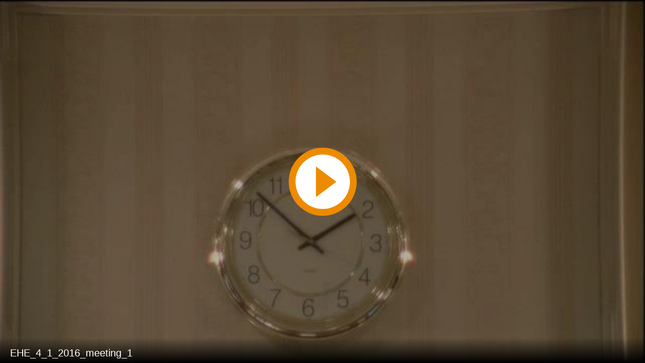

--- FILE ---
content_type: text/html; charset=utf-8
request_url: https://mgahouse.maryland.gov/mga/play/4f7699d1f6f84128a727686be204f7171d?catalog/03e481c7-8a42-4438-a7da-93ff74bdaa4c&playfrom=1037000
body_size: 2728
content:


<!DOCTYPE html>

<html xmlns="http://www.w3.org/1999/xhtml">
<head><title>
	EHE_4_1_2016_meeting_1
</title><link rel="icon" type="image/png" href="favicon.png" /><meta name="viewport" content="width=device-width, initial-scale=1.0" />
    <style>
        :root{background-color:#000}
        html, body {
            width: 100vw;
            height: 100vh;
            margin: 0;
            padding: 0;
        }
    </style>
    <script>
        window.SiteData = {
            ApplicationRoot: '/mga/Play',
            ApplicationScriptsRoot: '/mga/Play/Dist',
            PlayerService: '/mga/PlayerService/PlayerService.svc/json',
            FileServer: 'https://mgahouse.maryland.gov/mga/FileServer',
            WebAppsApi: '/mga/MyMediasite/webapps-api',
            AntiForgeryToken: 'z-gehPJSB8xlwMeb7NksyJdACCFZpqrq0fHWmLeIQL6F1X7wMsmey9xPEB8BkgPHIttIWNY8h42iDZnDHgdKTY9hgZg1:9ZxfC3mKD08pB0Xh8YYR_QW5OkLPwFirpfYXvKVNmZ5sxxjbSYBbTc8EFH1gcrZCk18MR9HMjF8yG-uyGVpXyv9UQuw1',
            AntiForgeryHeaderName: 'X-SOFO-AntiForgeryHeader',
            LocalizedDictionary: [],
            Culture: 'en-US',
            UserName: "",
            DisplayName: "",
            UserEmailAddress: "",
            FullStoryOptOut: false,
            AuthTicket: '',
            CollectionId: '',
            PresentationId: '4f7699d1f6f84128a727686be204f7171d',
            SystemFont: 'Default',
            VersionNumber: "8.43.0",
            IsSiteEnvironmentHosting: false,
        }

        document.documentElement.setAttribute("lang", 'en-US');
    </script>
    <script defer src="Dist/player-page/runtime.eb037d3a55a824b35706.js"></script>
    <script defer src="Dist/player-page/vendor.535a81899b2940dea8cf.js"></script>
    <script defer src="Dist/player-page/main.5f0a3b19684ebef52109.js"></script>
    
    <script defer src="https://mgahouse.maryland.gov/mga/Manage/Areas/Shared/Content/plugins/SystemFont/SystemFont.js"></script>
<meta property="og:type" content="article" /><meta property="og:title" content="EHE_4_1_2016_meeting_1" /><meta property="og:url" content="https://mgahouse.maryland.gov/mga/Play/4f7699d1f6f84128a727686be204f7171d" /><meta property="og:image" content="https://mgahouse.maryland.gov/mga/FileServer/Presentation/4f7699d1f6f84128a727686be204f7171d/7d94f87c-9688-44e9-bfb2-92a1a04357b3.jpg" /><meta property="og:image" content="https://mgahouse.maryland.gov/mga/FileServer/fd9a2665a5ce4ad5b4bbe5e0e2dbed5029/Presentation/4f7699d1f6f84128a727686be204f7171d/slide_0001_248_186.jpg" /></head>
<body>
    <div class="mediasite-standalone-player-container">
        <video preload="auto" playsinline></video>
    </div>
</body>
</html>